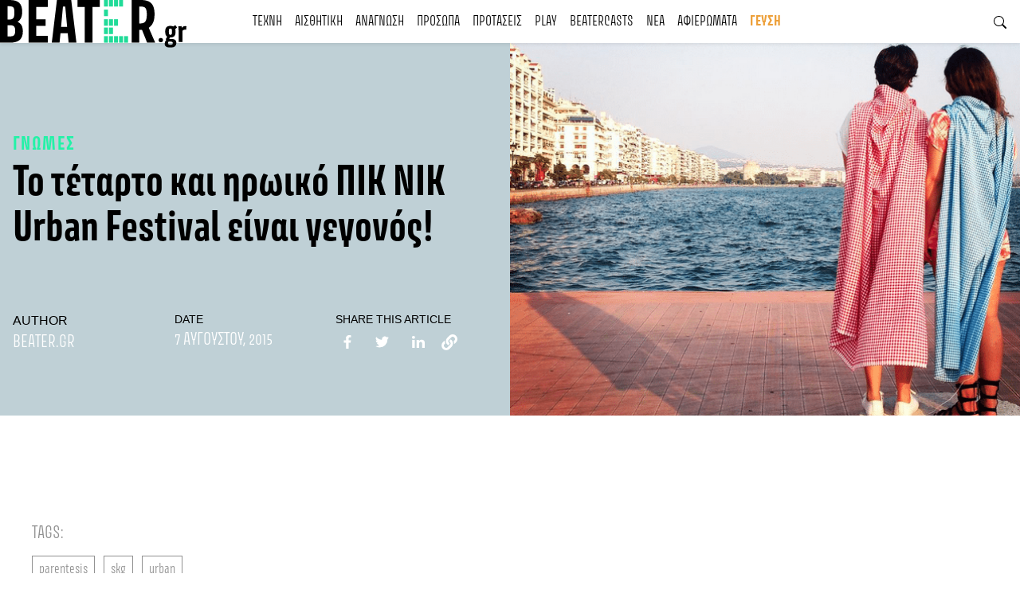

--- FILE ---
content_type: image/svg+xml
request_url: https://beater.gr/wp-content/uploads/2021/11/logo.svg
body_size: 877
content:
<svg xmlns="http://www.w3.org/2000/svg" width="234.754" height="60.345" viewBox="0 0 234.754 60.345">
  <g id="Group_175" data-name="Group 175" transform="translate(-571.71 -463.679)">
    <path id="Path_37" data-name="Path 37" d="M583.564,463.679c11.439,0,16.056,4.411,16.056,15.091,0,6.065-2,10.2-5.788,12.611,4.341,1.862,6.616,5.514,6.616,11.853,0,10.475-5.375,14.472-16.47,14.472H571.71V463.679Zm6.27,15.713c0-6.2-1.309-7.787-6.546-7.787h-2.136v16.815h2.136c5.582,0,6.546-2.757,6.546-9.028m.965,23.361c0-5.65-1.723-7.167-7.167-7.167h-2.481v14.2h2.481c5.444,0,7.167-1.447,7.167-7.029"/>
    <path id="Path_38" data-name="Path 38" d="M686.894,463.679v8.752h-14.54v15.781h11.783v8.132H672.354v12.611h14.54v8.752H662.707V463.679Z" transform="translate(-55.023 0)"/>
    <path id="Path_39" data-name="Path 39" d="M743.1,463.679h17.986l6.546,54.027h-9.786l-1.171-11.852h-9.1L746.4,517.706h-9.785Zm12.818,34.112L753.57,471.88h-2.894l-2.343,25.911Z" transform="translate(-99.714)"/>
    <path id="Path_40" data-name="Path 40" d="M846.595,463.679v8.752H837.43v45.276h-9.786V472.431h-9.1v-8.752Z" transform="translate(-149.255 0)"/>
    <path id="Path_41" data-name="Path 41" d="M1002.674,463.68c11.234,0,17.3,4.272,17.3,18.193,0,8.544-2.619,13.989-7.305,16.952l8.132,18.882h-10.2l-6.479-16.332a17.544,17.544,0,0,1-1.929.068h-1.378v16.263h-9.579V463.68Zm7.512,18.4c0-8.133-1.722-10.13-7.855-10.13h-1.516v21.431h1.034c6.409,0,8.338-2.894,8.338-11.3" transform="translate(-253.673 -0.001)"/>
    <rect id="Rectangle_36" data-name="Rectangle 36" width="4.977" height="8.268" transform="translate(702.647 509.439)" fill="#20db98"/>
    <rect id="Rectangle_37" data-name="Rectangle 37" width="4.977" height="8.267" transform="translate(702.647 488.016)" fill="#20db98"/>
    <rect id="Rectangle_38" data-name="Rectangle 38" width="4.977" height="8.268" transform="translate(702.647 463.68)" fill="#20db98"/>
    <rect id="Rectangle_39" data-name="Rectangle 39" width="4.977" height="8.268" transform="translate(708.972 509.439)" fill="#20db98"/>
    <rect id="Rectangle_40" data-name="Rectangle 40" width="4.977" height="8.267" transform="translate(708.972 488.016)" fill="#20db98"/>
    <rect id="Rectangle_41" data-name="Rectangle 41" width="4.977" height="8.268" transform="translate(708.972 463.68)" fill="#20db98"/>
    <rect id="Rectangle_42" data-name="Rectangle 42" width="4.977" height="8.268" transform="translate(715.296 509.439)" fill="#20db98"/>
    <rect id="Rectangle_43" data-name="Rectangle 43" width="4.977" height="8.267" transform="translate(715.296 488.016)" fill="#20db98"/>
    <rect id="Rectangle_44" data-name="Rectangle 44" width="4.977" height="8.268" transform="translate(715.296 463.68)" fill="#20db98"/>
    <rect id="Rectangle_45" data-name="Rectangle 45" width="4.977" height="8.268" transform="translate(721.62 509.439)" fill="#20db98"/>
    <rect id="Rectangle_46" data-name="Rectangle 46" width="4.977" height="8.268" transform="translate(721.62 463.68)" fill="#20db98"/>
    <rect id="Rectangle_47" data-name="Rectangle 47" width="4.977" height="8.268" transform="translate(727.945 509.439)" fill="#20db98"/>
    <rect id="Rectangle_48" data-name="Rectangle 48" width="4.977" height="8.268" transform="translate(702.647 498.549)" fill="#20db98"/>
    <rect id="Rectangle_49" data-name="Rectangle 49" width="4.977" height="8.268" transform="translate(702.647 475.848)" fill="#20db98"/>
    <rect id="Rectangle_50" data-name="Rectangle 50" width="4.977" height="8.268" transform="translate(708.972 498.549)" fill="#20db98"/>
    <path id="Path_42" data-name="Path 42" d="M1076.923,563.116a2.718,2.718,0,1,1,2.7,2.841,2.553,2.553,0,0,1-2.7-2.841m14.349-3.345-.9,1.762.036.18h2.554c4.28,0,6.186,1.654,6.186,5.107,0,3.7-2.481,5.934-7.373,5.934-5.107,0-7.265-1.762-7.265-5.179a6.089,6.089,0,0,1,2.014-4.352l-.611-1.259,1.726-3.093c-1.69-1.079-2.446-3.093-2.446-6.33,0-5.215,1.942-7.337,6.546-7.337a7.751,7.751,0,0,1,3.668.72l2.517-1.654,2.158,2.913-2.194,2.014a12.855,12.855,0,0,1,.36,3.345c0,5.179-1.906,7.265-6.51,7.265-.144,0-.324-.036-.468-.036m.5,9.351c1.762,0,2.985-.5,2.985-2.05,0-1.654-.971-1.906-3.129-1.906h-2.3a3.159,3.159,0,0,0-.611,1.978c0,1.547,1.151,1.978,3.057,1.978m1.943-16.58c0-3.165-.324-3.956-1.978-3.956-1.618,0-1.978.791-1.978,3.956,0,3.129.36,3.956,1.978,3.956,1.654,0,1.978-.827,1.978-3.956m16.577-2.661a4.961,4.961,0,0,0-3.417,1.511V565.67h-4.748V551.14l-.431-5.323,4.028-.36.468,2.122a4.314,4.314,0,0,1,3.92-2.122,6.118,6.118,0,0,1,1.834.288l-.36,4.28a5.105,5.105,0,0,0-1.295-.144" transform="translate(-305.485 -48.731)"/>
  </g>
</svg>
